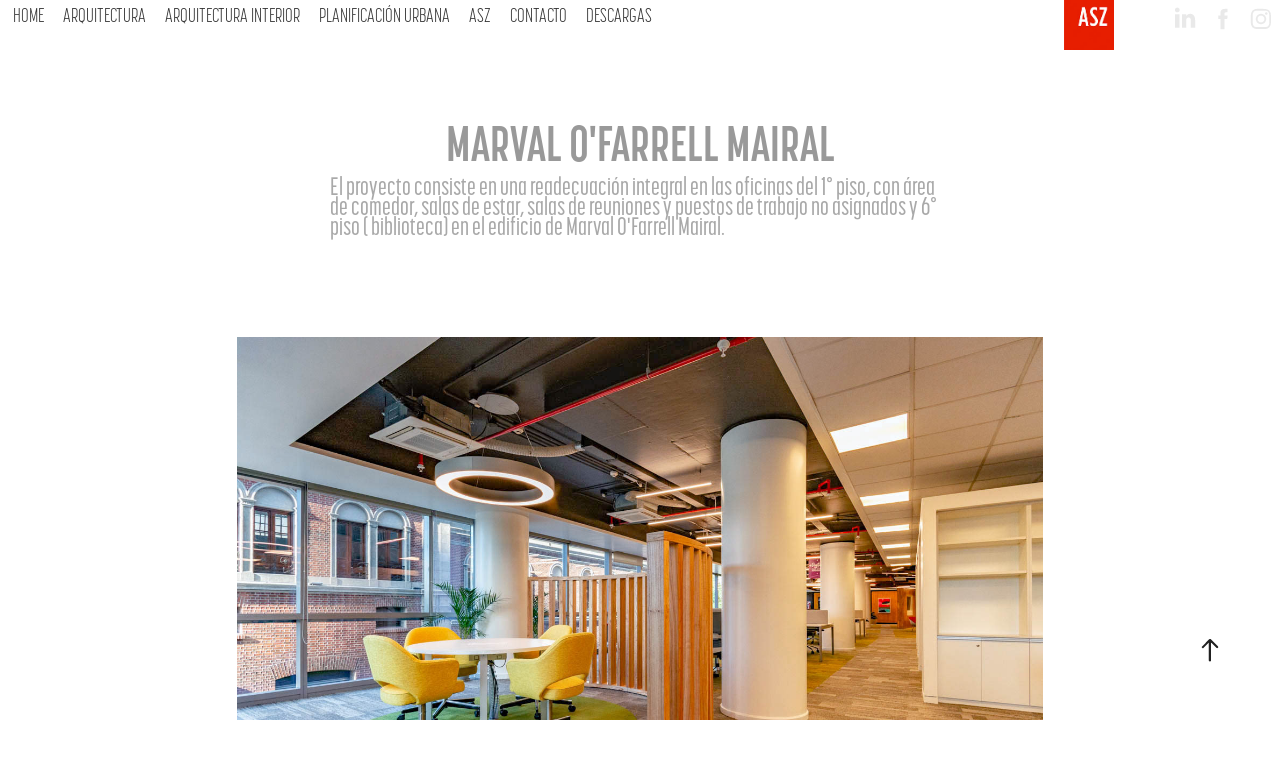

--- FILE ---
content_type: text/html; charset=utf-8
request_url: https://asz.com.ar/marval-ofarrel-mairal-home
body_size: 5213
content:
<!DOCTYPE HTML>
<html lang="en-US">
<head>
  <meta charset="UTF-8" />
  <meta name="viewport" content="width=device-width, initial-scale=1" />
      <meta name="keywords"  content="INTERIORISMO,ARQUITECTURA,architecture" />
      <meta name="description"  content="El proyecto consiste en una readecuación integral en las oficinas del 1° piso, con área de comedor, salas de estar, salas de reuniones y puestos de trabajo no asignados y 6° piso ( biblioteca) en el edificio de Marval O'Farrell Mairal." />
      <meta name="twitter:card"  content="summary_large_image" />
      <meta name="twitter:site"  content="@AdobePortfolio" />
      <meta  property="og:title" content="Antonini Schon Zemborain - MARVAL O'FARRELL MAIRAL" />
      <meta  property="og:description" content="El proyecto consiste en una readecuación integral en las oficinas del 1° piso, con área de comedor, salas de estar, salas de reuniones y puestos de trabajo no asignados y 6° piso ( biblioteca) en el edificio de Marval O'Farrell Mairal." />
      <meta  property="og:image" content="https://cdn.myportfolio.com/e1eb761856d2955b9fcf791b8921eaee/5d4926ab-911e-4334-8f56-3b9d53562139_rwc_0x0x1279x1000x1279.jpg?h=5d15a6bcf7f8f8ca958a5830665f346b" />
        <link rel="icon" href="https://cdn.myportfolio.com/e1eb761856d2955b9fcf791b8921eaee/87bdd562-00f8-4ef4-83e5-82bdbe7c3111_carw_1x1x32.jpg?h=20c7190a5c2e61fd77b68a41b7597ade" />
        <link rel="apple-touch-icon" href="https://cdn.myportfolio.com/e1eb761856d2955b9fcf791b8921eaee/e0f5598f-8123-41b2-b8b6-223e642feca6_carw_1x1x180.jpg?h=dc2e6487857c6780bcfa0656f022b6eb" />
      <link rel="stylesheet" href="/dist/css/main.css" type="text/css" />
      <link rel="stylesheet" href="https://cdn.myportfolio.com/e1eb761856d2955b9fcf791b8921eaee/21e9a67f21bf1326366b488bfe75da5d1728391422.css?h=054049a0edbd28f7d391b9518c5b4f4f" type="text/css" />
    <link rel="canonical" href="https://asz.com.ar/marval-ofarrel-mairal-home" />
      <title>Antonini Schon Zemborain - MARVAL O'FARRELL MAIRAL</title>
    <script type="text/javascript" src="//use.typekit.net/ik/[base64].js?cb=35f77bfb8b50944859ea3d3804e7194e7a3173fb" async onload="
    try {
      window.Typekit.load();
    } catch (e) {
      console.warn('Typekit not loaded.');
    }
    "></script>
</head>
  <body class="transition-enabled">  <div class='page-background-video page-background-video-with-panel'>
  </div>
  <div class="js-responsive-nav">
    <div class="responsive-nav has-social">
      <div class="close-responsive-click-area js-close-responsive-nav">
        <div class="close-responsive-button"></div>
      </div>
          <nav class="nav-container" data-hover-hint="nav" data-hover-hint-placement="bottom-start">
                <div class="gallery-title"><a href="/home" >HOME</a></div>
                <div class="gallery-title"><a href="/arquitectura" >ARQUITECTURA</a></div>
                <div class="gallery-title"><a href="/arquitectura-interior" >ARQUITECTURA INTERIOR</a></div>
                <div class="gallery-title"><a href="/planificacion-urbana" >PLANIFICACIÓN URBANA</a></div>
                <div class="gallery-title"><a href="/asz" >ASZ</a></div>
      <div class="page-title">
        <a href="/contacto" >CONTACTO</a>
      </div>
      <div class="page-title">
        <a href="/descargas" >DESCARGAS</a>
      </div>
          </nav>
        <div class="social pf-nav-social" data-context="theme.nav" data-hover-hint="navSocialIcons" data-hover-hint-placement="bottom-start">
          <ul>
                  <li>
                    <a href="https://www.linkedin.com/company/606465/" target="_blank">
                      <svg version="1.1" id="Layer_1" xmlns="http://www.w3.org/2000/svg" xmlns:xlink="http://www.w3.org/1999/xlink" viewBox="0 0 30 24" style="enable-background:new 0 0 30 24;" xml:space="preserve" class="icon">
                      <path id="path-1_24_" d="M19.6,19v-5.8c0-1.4-0.5-2.4-1.7-2.4c-1,0-1.5,0.7-1.8,1.3C16,12.3,16,12.6,16,13v6h-3.4
                        c0,0,0.1-9.8,0-10.8H16v1.5c0,0,0,0,0,0h0v0C16.4,9,17.2,7.9,19,7.9c2.3,0,4,1.5,4,4.9V19H19.6z M8.9,6.7L8.9,6.7
                        C7.7,6.7,7,5.9,7,4.9C7,3.8,7.8,3,8.9,3s1.9,0.8,1.9,1.9C10.9,5.9,10.1,6.7,8.9,6.7z M10.6,19H7.2V8.2h3.4V19z"/>
                      </svg>
                    </a>
                  </li>
                  <li>
                    <a href="https://www.facebook.com/asz.arq/" target="_blank">
                      <svg xmlns="http://www.w3.org/2000/svg" xmlns:xlink="http://www.w3.org/1999/xlink" version="1.1" x="0px" y="0px" viewBox="0 0 30 24" xml:space="preserve" class="icon"><path d="M16.21 20h-3.26v-8h-1.63V9.24h1.63V7.59c0-2.25 0.92-3.59 3.53-3.59h2.17v2.76H17.3 c-1.02 0-1.08 0.39-1.08 1.11l0 1.38h2.46L18.38 12h-2.17V20z"/></svg>
                    </a>
                  </li>
                  <li>
                    <a href="https://www.instagram.com/asz.arq/" target="_blank">
                      <svg version="1.1" id="Layer_1" xmlns="http://www.w3.org/2000/svg" xmlns:xlink="http://www.w3.org/1999/xlink" viewBox="0 0 30 24" style="enable-background:new 0 0 30 24;" xml:space="preserve" class="icon">
                      <g>
                        <path d="M15,5.4c2.1,0,2.4,0,3.2,0c0.8,0,1.2,0.2,1.5,0.3c0.4,0.1,0.6,0.3,0.9,0.6c0.3,0.3,0.5,0.5,0.6,0.9
                          c0.1,0.3,0.2,0.7,0.3,1.5c0,0.8,0,1.1,0,3.2s0,2.4,0,3.2c0,0.8-0.2,1.2-0.3,1.5c-0.1,0.4-0.3,0.6-0.6,0.9c-0.3,0.3-0.5,0.5-0.9,0.6
                          c-0.3,0.1-0.7,0.2-1.5,0.3c-0.8,0-1.1,0-3.2,0s-2.4,0-3.2,0c-0.8,0-1.2-0.2-1.5-0.3c-0.4-0.1-0.6-0.3-0.9-0.6
                          c-0.3-0.3-0.5-0.5-0.6-0.9c-0.1-0.3-0.2-0.7-0.3-1.5c0-0.8,0-1.1,0-3.2s0-2.4,0-3.2c0-0.8,0.2-1.2,0.3-1.5c0.1-0.4,0.3-0.6,0.6-0.9
                          c0.3-0.3,0.5-0.5,0.9-0.6c0.3-0.1,0.7-0.2,1.5-0.3C12.6,5.4,12.9,5.4,15,5.4 M15,4c-2.2,0-2.4,0-3.3,0c-0.9,0-1.4,0.2-1.9,0.4
                          c-0.5,0.2-1,0.5-1.4,0.9C7.9,5.8,7.6,6.2,7.4,6.8C7.2,7.3,7.1,7.9,7,8.7C7,9.6,7,9.8,7,12s0,2.4,0,3.3c0,0.9,0.2,1.4,0.4,1.9
                          c0.2,0.5,0.5,1,0.9,1.4c0.4,0.4,0.9,0.7,1.4,0.9c0.5,0.2,1.1,0.3,1.9,0.4c0.9,0,1.1,0,3.3,0s2.4,0,3.3,0c0.9,0,1.4-0.2,1.9-0.4
                          c0.5-0.2,1-0.5,1.4-0.9c0.4-0.4,0.7-0.9,0.9-1.4c0.2-0.5,0.3-1.1,0.4-1.9c0-0.9,0-1.1,0-3.3s0-2.4,0-3.3c0-0.9-0.2-1.4-0.4-1.9
                          c-0.2-0.5-0.5-1-0.9-1.4c-0.4-0.4-0.9-0.7-1.4-0.9c-0.5-0.2-1.1-0.3-1.9-0.4C17.4,4,17.2,4,15,4L15,4L15,4z"/>
                        <path d="M15,7.9c-2.3,0-4.1,1.8-4.1,4.1s1.8,4.1,4.1,4.1s4.1-1.8,4.1-4.1S17.3,7.9,15,7.9L15,7.9z M15,14.7c-1.5,0-2.7-1.2-2.7-2.7
                          c0-1.5,1.2-2.7,2.7-2.7s2.7,1.2,2.7,2.7C17.7,13.5,16.5,14.7,15,14.7L15,14.7z"/>
                        <path d="M20.2,7.7c0,0.5-0.4,1-1,1s-1-0.4-1-1s0.4-1,1-1S20.2,7.2,20.2,7.7L20.2,7.7z"/>
                      </g>
                      </svg>
                    </a>
                  </li>
          </ul>
        </div>
    </div>
  </div>
    <header class="site-header js-site-header  js-fixed-nav" data-context="theme.nav" data-hover-hint="nav" data-hover-hint-placement="top-start">
        <nav class="nav-container" data-hover-hint="nav" data-hover-hint-placement="bottom-start">
                <div class="gallery-title"><a href="/home" >HOME</a></div>
                <div class="gallery-title"><a href="/arquitectura" >ARQUITECTURA</a></div>
                <div class="gallery-title"><a href="/arquitectura-interior" >ARQUITECTURA INTERIOR</a></div>
                <div class="gallery-title"><a href="/planificacion-urbana" >PLANIFICACIÓN URBANA</a></div>
                <div class="gallery-title"><a href="/asz" >ASZ</a></div>
      <div class="page-title">
        <a href="/contacto" >CONTACTO</a>
      </div>
      <div class="page-title">
        <a href="/descargas" >DESCARGAS</a>
      </div>
        </nav>
        <div class="logo-wrap" data-context="theme.logo.header" data-hover-hint="logo" data-hover-hint-placement="bottom-start">
          <div class="logo e2e-site-logo-text logo-image  ">
    <a href="/home" class="image-normal image-link">
      <img src="https://cdn.myportfolio.com/e1eb761856d2955b9fcf791b8921eaee/1e74b73d-3c21-42d1-ac7e-3eace6c72dd4_rwc_0x0x123x123x4096.jpg?h=be413d9572f161e8d240a0b1d268e6b6" alt="Antonini Schon Zemborain">
    </a>
          </div>
        </div>
        <div class="social pf-nav-social" data-context="theme.nav" data-hover-hint="navSocialIcons" data-hover-hint-placement="bottom-start">
          <ul>
                  <li>
                    <a href="https://www.linkedin.com/company/606465/" target="_blank">
                      <svg version="1.1" id="Layer_1" xmlns="http://www.w3.org/2000/svg" xmlns:xlink="http://www.w3.org/1999/xlink" viewBox="0 0 30 24" style="enable-background:new 0 0 30 24;" xml:space="preserve" class="icon">
                      <path id="path-1_24_" d="M19.6,19v-5.8c0-1.4-0.5-2.4-1.7-2.4c-1,0-1.5,0.7-1.8,1.3C16,12.3,16,12.6,16,13v6h-3.4
                        c0,0,0.1-9.8,0-10.8H16v1.5c0,0,0,0,0,0h0v0C16.4,9,17.2,7.9,19,7.9c2.3,0,4,1.5,4,4.9V19H19.6z M8.9,6.7L8.9,6.7
                        C7.7,6.7,7,5.9,7,4.9C7,3.8,7.8,3,8.9,3s1.9,0.8,1.9,1.9C10.9,5.9,10.1,6.7,8.9,6.7z M10.6,19H7.2V8.2h3.4V19z"/>
                      </svg>
                    </a>
                  </li>
                  <li>
                    <a href="https://www.facebook.com/asz.arq/" target="_blank">
                      <svg xmlns="http://www.w3.org/2000/svg" xmlns:xlink="http://www.w3.org/1999/xlink" version="1.1" x="0px" y="0px" viewBox="0 0 30 24" xml:space="preserve" class="icon"><path d="M16.21 20h-3.26v-8h-1.63V9.24h1.63V7.59c0-2.25 0.92-3.59 3.53-3.59h2.17v2.76H17.3 c-1.02 0-1.08 0.39-1.08 1.11l0 1.38h2.46L18.38 12h-2.17V20z"/></svg>
                    </a>
                  </li>
                  <li>
                    <a href="https://www.instagram.com/asz.arq/" target="_blank">
                      <svg version="1.1" id="Layer_1" xmlns="http://www.w3.org/2000/svg" xmlns:xlink="http://www.w3.org/1999/xlink" viewBox="0 0 30 24" style="enable-background:new 0 0 30 24;" xml:space="preserve" class="icon">
                      <g>
                        <path d="M15,5.4c2.1,0,2.4,0,3.2,0c0.8,0,1.2,0.2,1.5,0.3c0.4,0.1,0.6,0.3,0.9,0.6c0.3,0.3,0.5,0.5,0.6,0.9
                          c0.1,0.3,0.2,0.7,0.3,1.5c0,0.8,0,1.1,0,3.2s0,2.4,0,3.2c0,0.8-0.2,1.2-0.3,1.5c-0.1,0.4-0.3,0.6-0.6,0.9c-0.3,0.3-0.5,0.5-0.9,0.6
                          c-0.3,0.1-0.7,0.2-1.5,0.3c-0.8,0-1.1,0-3.2,0s-2.4,0-3.2,0c-0.8,0-1.2-0.2-1.5-0.3c-0.4-0.1-0.6-0.3-0.9-0.6
                          c-0.3-0.3-0.5-0.5-0.6-0.9c-0.1-0.3-0.2-0.7-0.3-1.5c0-0.8,0-1.1,0-3.2s0-2.4,0-3.2c0-0.8,0.2-1.2,0.3-1.5c0.1-0.4,0.3-0.6,0.6-0.9
                          c0.3-0.3,0.5-0.5,0.9-0.6c0.3-0.1,0.7-0.2,1.5-0.3C12.6,5.4,12.9,5.4,15,5.4 M15,4c-2.2,0-2.4,0-3.3,0c-0.9,0-1.4,0.2-1.9,0.4
                          c-0.5,0.2-1,0.5-1.4,0.9C7.9,5.8,7.6,6.2,7.4,6.8C7.2,7.3,7.1,7.9,7,8.7C7,9.6,7,9.8,7,12s0,2.4,0,3.3c0,0.9,0.2,1.4,0.4,1.9
                          c0.2,0.5,0.5,1,0.9,1.4c0.4,0.4,0.9,0.7,1.4,0.9c0.5,0.2,1.1,0.3,1.9,0.4c0.9,0,1.1,0,3.3,0s2.4,0,3.3,0c0.9,0,1.4-0.2,1.9-0.4
                          c0.5-0.2,1-0.5,1.4-0.9c0.4-0.4,0.7-0.9,0.9-1.4c0.2-0.5,0.3-1.1,0.4-1.9c0-0.9,0-1.1,0-3.3s0-2.4,0-3.3c0-0.9-0.2-1.4-0.4-1.9
                          c-0.2-0.5-0.5-1-0.9-1.4c-0.4-0.4-0.9-0.7-1.4-0.9c-0.5-0.2-1.1-0.3-1.9-0.4C17.4,4,17.2,4,15,4L15,4L15,4z"/>
                        <path d="M15,7.9c-2.3,0-4.1,1.8-4.1,4.1s1.8,4.1,4.1,4.1s4.1-1.8,4.1-4.1S17.3,7.9,15,7.9L15,7.9z M15,14.7c-1.5,0-2.7-1.2-2.7-2.7
                          c0-1.5,1.2-2.7,2.7-2.7s2.7,1.2,2.7,2.7C17.7,13.5,16.5,14.7,15,14.7L15,14.7z"/>
                        <path d="M20.2,7.7c0,0.5-0.4,1-1,1s-1-0.4-1-1s0.4-1,1-1S20.2,7.2,20.2,7.7L20.2,7.7z"/>
                      </g>
                      </svg>
                    </a>
                  </li>
          </ul>
        </div>
        <div class="hamburger-click-area js-hamburger">
          <div class="hamburger">
            <i></i>
            <i></i>
            <i></i>
          </div>
        </div>
    </header>
    <div class="header-placeholder"></div>
  <div class="site-wrap cfix js-site-wrap">
    <div class="site-container">
      <div class="site-content e2e-site-content">
        <main>
  <div class="page-container" data-context="page.page.container" data-hover-hint="pageContainer">
    <section class="page standard-modules">
        <header class="page-header content" data-context="pages" data-identity="id:p6374e89d9ce71efcd966d71601263c8157ca3738e5200b52a24f1" data-hover-hint="pageHeader" data-hover-hint-id="p6374e89d9ce71efcd966d71601263c8157ca3738e5200b52a24f1">
            <h1 class="title preserve-whitespace e2e-site-logo-text">MARVAL O'FARRELL MAIRAL</h1>
            <p class="description">El proyecto consiste en una readecuación integral en las oficinas del 1° piso, con área de comedor, salas de estar, salas de reuniones y puestos de trabajo no asignados y 6° piso ( biblioteca) en el edificio de Marval O'Farrell Mairal.</p>
        </header>
      <div class="page-content js-page-content" data-context="pages" data-identity="id:p6374e89d9ce71efcd966d71601263c8157ca3738e5200b52a24f1">
        <div id="project-canvas" class="js-project-modules modules content">
          <div id="project-modules">
              
              <div class="project-module module image project-module-image js-js-project-module"  style="padding-top: px;
padding-bottom: px;
">

  

  
     <div class="js-lightbox" data-src="https://cdn.myportfolio.com/e1eb761856d2955b9fcf791b8921eaee/b1c254bd-2ad8-4771-9073-08afe864799b.JPG?h=6e57608fedfc5573d3e23eff0ddc7a85">
           <img
             class="js-lazy e2e-site-project-module-image"
             src="[data-uri]"
             data-src="https://cdn.myportfolio.com/e1eb761856d2955b9fcf791b8921eaee/b1c254bd-2ad8-4771-9073-08afe864799b_rw_1920.JPG?h=f86d9d06982b5e8284f88c1bdbf0a834"
             data-srcset="https://cdn.myportfolio.com/e1eb761856d2955b9fcf791b8921eaee/b1c254bd-2ad8-4771-9073-08afe864799b_rw_600.JPG?h=03f6fdd596d3fe88520e4cf32e5a93f7 600w,https://cdn.myportfolio.com/e1eb761856d2955b9fcf791b8921eaee/b1c254bd-2ad8-4771-9073-08afe864799b_rw_1200.JPG?h=3f1a617c97d716fb570a2ae5a87ec495 1200w,https://cdn.myportfolio.com/e1eb761856d2955b9fcf791b8921eaee/b1c254bd-2ad8-4771-9073-08afe864799b_rw_1920.JPG?h=f86d9d06982b5e8284f88c1bdbf0a834 1500w,"
             data-sizes="(max-width: 1500px) 100vw, 1500px"
             width="1500"
             height="0"
             style="padding-bottom: 66.67%; background: rgba(0, 0, 0, 0.03)"
             
           >
     </div>
  

</div>

              
              
              
              
              
              
              
              
              
              <div class="project-module module image project-module-image js-js-project-module"  style="padding-top: px;
padding-bottom: px;
">

  

  
     <div class="js-lightbox" data-src="https://cdn.myportfolio.com/e1eb761856d2955b9fcf791b8921eaee/55b1d7bb-864b-4e63-8281-1e7e16c58b88.JPG?h=7f4e1bfaa2cf7396c2312610043b68e3">
           <img
             class="js-lazy e2e-site-project-module-image"
             src="[data-uri]"
             data-src="https://cdn.myportfolio.com/e1eb761856d2955b9fcf791b8921eaee/55b1d7bb-864b-4e63-8281-1e7e16c58b88_rw_1920.JPG?h=a8934e4b291db39e20df3e66cb901479"
             data-srcset="https://cdn.myportfolio.com/e1eb761856d2955b9fcf791b8921eaee/55b1d7bb-864b-4e63-8281-1e7e16c58b88_rw_600.JPG?h=d36732a1a84aa8c9a1ee0d5498f1feab 600w,https://cdn.myportfolio.com/e1eb761856d2955b9fcf791b8921eaee/55b1d7bb-864b-4e63-8281-1e7e16c58b88_rw_1200.JPG?h=54262a6f2fbf49cd342804911d5505d3 1200w,https://cdn.myportfolio.com/e1eb761856d2955b9fcf791b8921eaee/55b1d7bb-864b-4e63-8281-1e7e16c58b88_rw_1920.JPG?h=a8934e4b291db39e20df3e66cb901479 1500w,"
             data-sizes="(max-width: 1500px) 100vw, 1500px"
             width="1500"
             height="0"
             style="padding-bottom: 66.67%; background: rgba(0, 0, 0, 0.03)"
             
           >
     </div>
  

</div>

              
              
              
              
              
              
              
              
              
              <div class="project-module module image project-module-image js-js-project-module"  style="padding-top: px;
padding-bottom: px;
">

  

  
     <div class="js-lightbox" data-src="https://cdn.myportfolio.com/e1eb761856d2955b9fcf791b8921eaee/ad2d1089-8c21-416c-b673-8852e72b0e6f.JPG?h=aa52a6d5c1748bdbd6a797308e7f4e43">
           <img
             class="js-lazy e2e-site-project-module-image"
             src="[data-uri]"
             data-src="https://cdn.myportfolio.com/e1eb761856d2955b9fcf791b8921eaee/ad2d1089-8c21-416c-b673-8852e72b0e6f_rw_1920.JPG?h=ef2f5d380e7a5832e2681bedbef27b03"
             data-srcset="https://cdn.myportfolio.com/e1eb761856d2955b9fcf791b8921eaee/ad2d1089-8c21-416c-b673-8852e72b0e6f_rw_600.JPG?h=082720b144472a2d8d069ad27b96125f 600w,https://cdn.myportfolio.com/e1eb761856d2955b9fcf791b8921eaee/ad2d1089-8c21-416c-b673-8852e72b0e6f_rw_1200.JPG?h=56beb8b180ff2ce2f115d22b718a8205 1200w,https://cdn.myportfolio.com/e1eb761856d2955b9fcf791b8921eaee/ad2d1089-8c21-416c-b673-8852e72b0e6f_rw_1920.JPG?h=ef2f5d380e7a5832e2681bedbef27b03 1500w,"
             data-sizes="(max-width: 1500px) 100vw, 1500px"
             width="1500"
             height="0"
             style="padding-bottom: 66.67%; background: rgba(0, 0, 0, 0.03)"
             
           >
     </div>
  

</div>

              
              
              
              
              
              
              
              
              
              
              
              
              
              
              
              <div class="project-module module media_collection project-module-media_collection" data-id="m6374e89dcc86679b4e6d362bba8bdb24b42ece3bd4c9dc2e74cc1"  style="padding-top: 0px;
padding-bottom: 0px;
  width: 70%;
">
  <div class="grid--main js-grid-main" data-grid-max-images="  2
">
    <div class="grid__item-container js-grid-item-container" data-flex-grow="390" style="width:390px; flex-grow:390;" data-width="1500" data-height="1000">
      <script type="text/html" class="js-lightbox-slide-content">
        <div class="grid__image-wrapper">
          <img src="https://cdn.myportfolio.com/e1eb761856d2955b9fcf791b8921eaee/5ceaea76-ecc3-475b-8351-ae737bb6cd24_rw_1920.JPG?h=6e44c3d69b6459303a2a8da4fc50f8c8" srcset="https://cdn.myportfolio.com/e1eb761856d2955b9fcf791b8921eaee/5ceaea76-ecc3-475b-8351-ae737bb6cd24_rw_600.JPG?h=faf184812f08dd73e07a55a257ad62f0 600w,https://cdn.myportfolio.com/e1eb761856d2955b9fcf791b8921eaee/5ceaea76-ecc3-475b-8351-ae737bb6cd24_rw_1200.JPG?h=829ebe154c356bf110e7afbf49961f37 1200w,https://cdn.myportfolio.com/e1eb761856d2955b9fcf791b8921eaee/5ceaea76-ecc3-475b-8351-ae737bb6cd24_rw_1920.JPG?h=6e44c3d69b6459303a2a8da4fc50f8c8 1500w,"  sizes="(max-width: 1500px) 100vw, 1500px">
        <div>
      </script>
      <img
        class="grid__item-image js-grid__item-image grid__item-image-lazy js-lazy"
        src="[data-uri]"
        
        data-src="https://cdn.myportfolio.com/e1eb761856d2955b9fcf791b8921eaee/5ceaea76-ecc3-475b-8351-ae737bb6cd24_rw_1920.JPG?h=6e44c3d69b6459303a2a8da4fc50f8c8"
        data-srcset="https://cdn.myportfolio.com/e1eb761856d2955b9fcf791b8921eaee/5ceaea76-ecc3-475b-8351-ae737bb6cd24_rw_600.JPG?h=faf184812f08dd73e07a55a257ad62f0 600w,https://cdn.myportfolio.com/e1eb761856d2955b9fcf791b8921eaee/5ceaea76-ecc3-475b-8351-ae737bb6cd24_rw_1200.JPG?h=829ebe154c356bf110e7afbf49961f37 1200w,https://cdn.myportfolio.com/e1eb761856d2955b9fcf791b8921eaee/5ceaea76-ecc3-475b-8351-ae737bb6cd24_rw_1920.JPG?h=6e44c3d69b6459303a2a8da4fc50f8c8 1500w,"
      >
      <span class="grid__item-filler" style="padding-bottom:66.666666666667%;"></span>
    </div>
    <div class="grid__item-container js-grid-item-container" data-flex-grow="390" style="width:390px; flex-grow:390;" data-width="1500" data-height="1000">
      <script type="text/html" class="js-lightbox-slide-content">
        <div class="grid__image-wrapper">
          <img src="https://cdn.myportfolio.com/e1eb761856d2955b9fcf791b8921eaee/0fe5f12b-2b71-4a2e-a41f-3bb05710c8ce_rw_1920.JPG?h=a2faa893f37bf5ff60d9412bfa1329e0" srcset="https://cdn.myportfolio.com/e1eb761856d2955b9fcf791b8921eaee/0fe5f12b-2b71-4a2e-a41f-3bb05710c8ce_rw_600.JPG?h=e41092c0b27876de1661dee364646d8e 600w,https://cdn.myportfolio.com/e1eb761856d2955b9fcf791b8921eaee/0fe5f12b-2b71-4a2e-a41f-3bb05710c8ce_rw_1200.JPG?h=ddf2f1c76af4d4c8987bfef69b284c20 1200w,https://cdn.myportfolio.com/e1eb761856d2955b9fcf791b8921eaee/0fe5f12b-2b71-4a2e-a41f-3bb05710c8ce_rw_1920.JPG?h=a2faa893f37bf5ff60d9412bfa1329e0 1500w,"  sizes="(max-width: 1500px) 100vw, 1500px">
        <div>
      </script>
      <img
        class="grid__item-image js-grid__item-image grid__item-image-lazy js-lazy"
        src="[data-uri]"
        
        data-src="https://cdn.myportfolio.com/e1eb761856d2955b9fcf791b8921eaee/0fe5f12b-2b71-4a2e-a41f-3bb05710c8ce_rw_1920.JPG?h=a2faa893f37bf5ff60d9412bfa1329e0"
        data-srcset="https://cdn.myportfolio.com/e1eb761856d2955b9fcf791b8921eaee/0fe5f12b-2b71-4a2e-a41f-3bb05710c8ce_rw_600.JPG?h=e41092c0b27876de1661dee364646d8e 600w,https://cdn.myportfolio.com/e1eb761856d2955b9fcf791b8921eaee/0fe5f12b-2b71-4a2e-a41f-3bb05710c8ce_rw_1200.JPG?h=ddf2f1c76af4d4c8987bfef69b284c20 1200w,https://cdn.myportfolio.com/e1eb761856d2955b9fcf791b8921eaee/0fe5f12b-2b71-4a2e-a41f-3bb05710c8ce_rw_1920.JPG?h=a2faa893f37bf5ff60d9412bfa1329e0 1500w,"
      >
      <span class="grid__item-filler" style="padding-bottom:66.666666666667%;"></span>
    </div>
    <div class="js-grid-spacer"></div>
  </div>
</div>

              
              
          </div>
        </div>
      </div>
    </section>
        <section class="back-to-top" data-hover-hint="backToTop">
          <a href="#"><span class="arrow">&uarr;</span><span class="preserve-whitespace">Back to Top</span></a>
        </section>
        <a class="back-to-top-fixed js-back-to-top back-to-top-fixed-with-panel" data-hover-hint="backToTop" data-hover-hint-placement="top-start" href="#">
          <svg version="1.1" id="Layer_1" xmlns="http://www.w3.org/2000/svg" xmlns:xlink="http://www.w3.org/1999/xlink" x="0px" y="0px"
           viewBox="0 0 26 26" style="enable-background:new 0 0 26 26;" xml:space="preserve" class="icon icon-back-to-top">
          <g>
            <path d="M13.8,1.3L21.6,9c0.1,0.1,0.1,0.3,0.2,0.4c0.1,0.1,0.1,0.3,0.1,0.4s0,0.3-0.1,0.4c-0.1,0.1-0.1,0.3-0.3,0.4
              c-0.1,0.1-0.2,0.2-0.4,0.3c-0.2,0.1-0.3,0.1-0.4,0.1c-0.1,0-0.3,0-0.4-0.1c-0.2-0.1-0.3-0.2-0.4-0.3L14.2,5l0,19.1
              c0,0.2-0.1,0.3-0.1,0.5c0,0.1-0.1,0.3-0.3,0.4c-0.1,0.1-0.2,0.2-0.4,0.3c-0.1,0.1-0.3,0.1-0.5,0.1c-0.1,0-0.3,0-0.4-0.1
              c-0.1-0.1-0.3-0.1-0.4-0.3c-0.1-0.1-0.2-0.2-0.3-0.4c-0.1-0.1-0.1-0.3-0.1-0.5l0-19.1l-5.7,5.7C6,10.8,5.8,10.9,5.7,11
              c-0.1,0.1-0.3,0.1-0.4,0.1c-0.2,0-0.3,0-0.4-0.1c-0.1-0.1-0.3-0.2-0.4-0.3c-0.1-0.1-0.1-0.2-0.2-0.4C4.1,10.2,4,10.1,4.1,9.9
              c0-0.1,0-0.3,0.1-0.4c0-0.1,0.1-0.3,0.3-0.4l7.7-7.8c0.1,0,0.2-0.1,0.2-0.1c0,0,0.1-0.1,0.2-0.1c0.1,0,0.2,0,0.2-0.1
              c0.1,0,0.1,0,0.2,0c0,0,0.1,0,0.2,0c0.1,0,0.2,0,0.2,0.1c0.1,0,0.1,0.1,0.2,0.1C13.7,1.2,13.8,1.2,13.8,1.3z"/>
          </g>
          </svg>
        </a>
  </div>
              <footer class="site-footer" data-hover-hint="footer">
                <div class="footer-text">
                  
                </div>
              </footer>
        </main>
      </div>
    </div>
  </div>
</body>
<script type="text/javascript">
  // fix for Safari's back/forward cache
  window.onpageshow = function(e) {
    if (e.persisted) { window.location.reload(); }
  };
</script>
  <script type="text/javascript">var __config__ = {"page_id":"p6374e89d9ce71efcd966d71601263c8157ca3738e5200b52a24f1","theme":{"name":"lukas"},"pageTransition":true,"linkTransition":true,"disableDownload":false,"localizedValidationMessages":{"required":"This field is required","Email":"This field must be a valid email address"},"lightbox":{"enabled":true,"color":{"opacity":0.94,"hex":"#fff"}},"cookie_banner":{"enabled":false}};</script>
  <script type="text/javascript" src="/site/translations?cb=35f77bfb8b50944859ea3d3804e7194e7a3173fb"></script>
  <script type="text/javascript" src="/dist/js/main.js?cb=35f77bfb8b50944859ea3d3804e7194e7a3173fb"></script>
</html>
